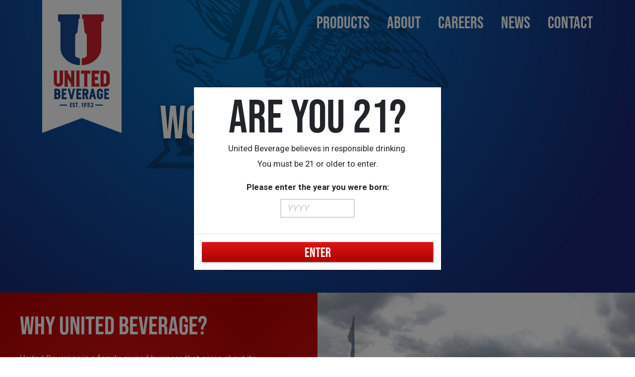

--- FILE ---
content_type: text/html; charset=UTF-8
request_url: https://unitedbevsb.com/careers/
body_size: 21578
content:
<!doctype html>
<html lang="en-US">
<head>
    <meta charset="UTF-8">
    <meta name="viewport" content="width=device-width, initial-scale=1">
    <link rel="profile" href="https://gmpg.org/xfn/11">
    <link media="all" href="https://unitedbevsb.com/content/cache/autoptimize/css/autoptimize_3f8fa99d3265f99bb7b61bceeee3fc1a.css" rel="stylesheet"><title>Careers &#8211; United Beverage</title>
<meta name='robots' content='max-image-preview:large' />
<link rel='dns-prefetch' href='//code.jquery.com' />
<link rel="alternate" type="application/rss+xml" title="United Beverage &raquo; Feed" href="https://unitedbevsb.com/feed/" />
<link rel="alternate" type="application/rss+xml" title="United Beverage &raquo; Comments Feed" href="https://unitedbevsb.com/comments/feed/" />
<link rel="alternate" title="oEmbed (JSON)" type="application/json+oembed" href="https://unitedbevsb.com/wp-json/oembed/1.0/embed?url=https%3A%2F%2Funitedbevsb.com%2Fcareers%2F" />
<link rel="alternate" title="oEmbed (XML)" type="text/xml+oembed" href="https://unitedbevsb.com/wp-json/oembed/1.0/embed?url=https%3A%2F%2Funitedbevsb.com%2Fcareers%2F&#038;format=xml" />
		<!-- This site uses the Google Analytics by ExactMetrics plugin v8.11.0 - Using Analytics tracking - https://www.exactmetrics.com/ -->
							<script src="//www.googletagmanager.com/gtag/js?id=G-57N5MQNJ8N"  data-cfasync="false" data-wpfc-render="false" type="text/javascript" async></script>
			<script data-cfasync="false" data-wpfc-render="false" type="text/javascript">
				var em_version = '8.11.0';
				var em_track_user = true;
				var em_no_track_reason = '';
								var ExactMetricsDefaultLocations = {"page_location":"https:\/\/unitedbevsb.com\/careers\/"};
								if ( typeof ExactMetricsPrivacyGuardFilter === 'function' ) {
					var ExactMetricsLocations = (typeof ExactMetricsExcludeQuery === 'object') ? ExactMetricsPrivacyGuardFilter( ExactMetricsExcludeQuery ) : ExactMetricsPrivacyGuardFilter( ExactMetricsDefaultLocations );
				} else {
					var ExactMetricsLocations = (typeof ExactMetricsExcludeQuery === 'object') ? ExactMetricsExcludeQuery : ExactMetricsDefaultLocations;
				}

								var disableStrs = [
										'ga-disable-G-57N5MQNJ8N',
									];

				/* Function to detect opted out users */
				function __gtagTrackerIsOptedOut() {
					for (var index = 0; index < disableStrs.length; index++) {
						if (document.cookie.indexOf(disableStrs[index] + '=true') > -1) {
							return true;
						}
					}

					return false;
				}

				/* Disable tracking if the opt-out cookie exists. */
				if (__gtagTrackerIsOptedOut()) {
					for (var index = 0; index < disableStrs.length; index++) {
						window[disableStrs[index]] = true;
					}
				}

				/* Opt-out function */
				function __gtagTrackerOptout() {
					for (var index = 0; index < disableStrs.length; index++) {
						document.cookie = disableStrs[index] + '=true; expires=Thu, 31 Dec 2099 23:59:59 UTC; path=/';
						window[disableStrs[index]] = true;
					}
				}

				if ('undefined' === typeof gaOptout) {
					function gaOptout() {
						__gtagTrackerOptout();
					}
				}
								window.dataLayer = window.dataLayer || [];

				window.ExactMetricsDualTracker = {
					helpers: {},
					trackers: {},
				};
				if (em_track_user) {
					function __gtagDataLayer() {
						dataLayer.push(arguments);
					}

					function __gtagTracker(type, name, parameters) {
						if (!parameters) {
							parameters = {};
						}

						if (parameters.send_to) {
							__gtagDataLayer.apply(null, arguments);
							return;
						}

						if (type === 'event') {
														parameters.send_to = exactmetrics_frontend.v4_id;
							var hookName = name;
							if (typeof parameters['event_category'] !== 'undefined') {
								hookName = parameters['event_category'] + ':' + name;
							}

							if (typeof ExactMetricsDualTracker.trackers[hookName] !== 'undefined') {
								ExactMetricsDualTracker.trackers[hookName](parameters);
							} else {
								__gtagDataLayer('event', name, parameters);
							}
							
						} else {
							__gtagDataLayer.apply(null, arguments);
						}
					}

					__gtagTracker('js', new Date());
					__gtagTracker('set', {
						'developer_id.dNDMyYj': true,
											});
					if ( ExactMetricsLocations.page_location ) {
						__gtagTracker('set', ExactMetricsLocations);
					}
										__gtagTracker('config', 'G-57N5MQNJ8N', {"forceSSL":"true"} );
										window.gtag = __gtagTracker;										(function () {
						/* https://developers.google.com/analytics/devguides/collection/analyticsjs/ */
						/* ga and __gaTracker compatibility shim. */
						var noopfn = function () {
							return null;
						};
						var newtracker = function () {
							return new Tracker();
						};
						var Tracker = function () {
							return null;
						};
						var p = Tracker.prototype;
						p.get = noopfn;
						p.set = noopfn;
						p.send = function () {
							var args = Array.prototype.slice.call(arguments);
							args.unshift('send');
							__gaTracker.apply(null, args);
						};
						var __gaTracker = function () {
							var len = arguments.length;
							if (len === 0) {
								return;
							}
							var f = arguments[len - 1];
							if (typeof f !== 'object' || f === null || typeof f.hitCallback !== 'function') {
								if ('send' === arguments[0]) {
									var hitConverted, hitObject = false, action;
									if ('event' === arguments[1]) {
										if ('undefined' !== typeof arguments[3]) {
											hitObject = {
												'eventAction': arguments[3],
												'eventCategory': arguments[2],
												'eventLabel': arguments[4],
												'value': arguments[5] ? arguments[5] : 1,
											}
										}
									}
									if ('pageview' === arguments[1]) {
										if ('undefined' !== typeof arguments[2]) {
											hitObject = {
												'eventAction': 'page_view',
												'page_path': arguments[2],
											}
										}
									}
									if (typeof arguments[2] === 'object') {
										hitObject = arguments[2];
									}
									if (typeof arguments[5] === 'object') {
										Object.assign(hitObject, arguments[5]);
									}
									if ('undefined' !== typeof arguments[1].hitType) {
										hitObject = arguments[1];
										if ('pageview' === hitObject.hitType) {
											hitObject.eventAction = 'page_view';
										}
									}
									if (hitObject) {
										action = 'timing' === arguments[1].hitType ? 'timing_complete' : hitObject.eventAction;
										hitConverted = mapArgs(hitObject);
										__gtagTracker('event', action, hitConverted);
									}
								}
								return;
							}

							function mapArgs(args) {
								var arg, hit = {};
								var gaMap = {
									'eventCategory': 'event_category',
									'eventAction': 'event_action',
									'eventLabel': 'event_label',
									'eventValue': 'event_value',
									'nonInteraction': 'non_interaction',
									'timingCategory': 'event_category',
									'timingVar': 'name',
									'timingValue': 'value',
									'timingLabel': 'event_label',
									'page': 'page_path',
									'location': 'page_location',
									'title': 'page_title',
									'referrer' : 'page_referrer',
								};
								for (arg in args) {
																		if (!(!args.hasOwnProperty(arg) || !gaMap.hasOwnProperty(arg))) {
										hit[gaMap[arg]] = args[arg];
									} else {
										hit[arg] = args[arg];
									}
								}
								return hit;
							}

							try {
								f.hitCallback();
							} catch (ex) {
							}
						};
						__gaTracker.create = newtracker;
						__gaTracker.getByName = newtracker;
						__gaTracker.getAll = function () {
							return [];
						};
						__gaTracker.remove = noopfn;
						__gaTracker.loaded = true;
						window['__gaTracker'] = __gaTracker;
					})();
									} else {
										console.log("");
					(function () {
						function __gtagTracker() {
							return null;
						}

						window['__gtagTracker'] = __gtagTracker;
						window['gtag'] = __gtagTracker;
					})();
									}
			</script>
							<!-- / Google Analytics by ExactMetrics -->
		














<link rel='stylesheet' id='elementor-gf-roboto-css' href='https://fonts.googleapis.com/css?family=Roboto:100,100italic,200,200italic,300,300italic,400,400italic,500,500italic,600,600italic,700,700italic,800,800italic,900,900italic&#038;display=auto' type='text/css' media='all' />
<link rel='stylesheet' id='elementor-gf-robotoslab-css' href='https://fonts.googleapis.com/css?family=Roboto+Slab:100,100italic,200,200italic,300,300italic,400,400italic,500,500italic,600,600italic,700,700italic,800,800italic,900,900italic&#038;display=auto' type='text/css' media='all' />
<script type="text/javascript" src="https://unitedbevsb.com/content/plugins/google-analytics-dashboard-for-wp/assets/js/frontend-gtag.min.js?ver=8.11.0" id="exactmetrics-frontend-script-js" async="async" data-wp-strategy="async"></script>
<script data-cfasync="false" data-wpfc-render="false" type="text/javascript" id='exactmetrics-frontend-script-js-extra'>/* <![CDATA[ */
var exactmetrics_frontend = {"js_events_tracking":"true","download_extensions":"zip,mp3,mpeg,pdf,docx,pptx,xlsx,rar","inbound_paths":"[{\"path\":\"\\\/go\\\/\",\"label\":\"affiliate\"},{\"path\":\"\\\/recommend\\\/\",\"label\":\"affiliate\"}]","home_url":"https:\/\/unitedbevsb.com","hash_tracking":"false","v4_id":"G-57N5MQNJ8N"};/* ]]> */
</script>
<link rel="https://api.w.org/" href="https://unitedbevsb.com/wp-json/" /><link rel="alternate" title="JSON" type="application/json" href="https://unitedbevsb.com/wp-json/wp/v2/pages/24" /><link rel="EditURI" type="application/rsd+xml" title="RSD" href="https://unitedbevsb.com/wp/xmlrpc.php?rsd" />
<meta name="generator" content="WordPress 6.9" />
<link rel="canonical" href="https://unitedbevsb.com/careers/" />
<link rel='shortlink' href='https://unitedbevsb.com/?p=24' />
<meta name="generator" content="Piklist 1.0.12" />
<meta name="generator" content="Elementor 3.34.0; features: additional_custom_breakpoints; settings: css_print_method-external, google_font-enabled, font_display-auto">
			
			<link rel="icon" href="https://unitedbevsb.com/content/uploads/2020/06/cropped-favicon-32x32.png" sizes="32x32" />
<link rel="icon" href="https://unitedbevsb.com/content/uploads/2020/06/cropped-favicon-192x192.png" sizes="192x192" />
<link rel="apple-touch-icon" href="https://unitedbevsb.com/content/uploads/2020/06/cropped-favicon-180x180.png" />
<meta name="msapplication-TileImage" content="https://unitedbevsb.com/content/uploads/2020/06/cropped-favicon-270x270.png" />
</head>

<body class="wp-singular page-template page-template-elementor_header_footer page page-id-24 wp-theme-dctheme no-sidebar elementor-default elementor-template-full-width elementor-kit-1448 elementor-page elementor-page-24">

<div id="page" class="site">
    <a class="sr-only sr-only-focusable" href="#content">Skip to content</a>

    <header id="masthead" class="site-header">
        <div class="container">
            <div class="row">
            <div class="site-branding col-sm-2">
                <a href="https://unitedbevsb.com/" class="site-logo" rel="home">
                    <svg viewBox="0 0 170 285" xmlns="http://www.w3.org/2000/svg" xmlns:xlink="http://www.w3.org/1999/xlink">
  <defs>
    <path id="a" d="M.156.455H4.93v9.781H.156z"/>
    <path id="c" d="M.66.455h5.595v9.781H.66z"/>
    <path id="e" d="M.177.455H4.25v9.781H.177z"/>
    <path id="g" d="M.397.456h6.636v9.78H.397z"/>
    <path id="i" d="M.1.455h6.52v9.781H.1z"/>
    <path id="k" d="M.635.061h47.563v108.991H.635z"/>
    <path id="m" d="M.37.061h47.562v108.993H.37z"/>
    <path id="o" d="M0 199.939h120.649V.787H0z"/>
  </defs>
  <g fill="none" fill-rule="evenodd">
    <path d="M170 285l-85-31.78L0 285V-9h170v294z" fill="#FFF"/>
    <g transform="translate(24 30)">
      <path d="M12.47 121.358h9.111l-.92 2.398v22.595c0 1.415-.277 2.715-.829 3.897a9.427 9.427 0 0 1-2.232 3.044 10.057 10.057 0 0 1-3.244 1.96 10.886 10.886 0 0 1-3.865.691 8.968 8.968 0 0 1-3.658-.76 10.073 10.073 0 0 1-3.036-2.052 9.846 9.846 0 0 1-2.094-3.044 9.052 9.052 0 0 1-.783-3.736v-22.595L0 121.358h8.65l-1.011 2.398v22.595c0 .37.084.723.253 1.062.168.338.391.645.666.922.277.276.583.492.92.645.338.154.676.23 1.013.23.981 0 1.726-.29 2.232-.875.506-.584.76-1.245.76-1.984v-22.595l-1.013-2.398zM44.771 154.006l1.473 1.937h-9.112l.921-1.937v-2.859l-.46-1.014-6.764-11.805v15.678l1.473 1.937H23.19l.92-1.937V123.25l-.92-1.89h8.65l-1.012 1.89v2.075l7.224 12.774v-14.849l-.92-1.89h8.605l-.967 1.89v25.501zM55.999 154.006l1.472 1.937h-9.203l.921-1.937V123.25l-.92-1.89h8.743l-1.013 1.89v23.102zM79.006 121.358v7.701l-1.886-1.014h-4.417v25.961l1.012 1.937h-8.697l.92-1.937v-25.961h-4.786l-1.932 1.014v-7.7zM96.123 121.358h1.932v7.701l-1.932-.968h-7.316v6.686h4.831l1.933-.922v8.67l-1.933-1.015h-4.831v7.7h7.316l1.932-.922v7.655H81.17l.92-1.89v-30.297l-.92-2.398h8.558zM113.424 130.95c0-.738-.245-1.406-.736-2.006-.49-.6-1.196-.898-2.116-.898h-2.853v21.164h2.853c.92 0 1.625-.306 2.116-.921.491-.615.736-1.276.736-1.984V130.95zm-2.852-9.592c1.288 0 2.538.247 3.75.739a10.394 10.394 0 0 1 3.22 2.05 10.39 10.39 0 0 1 2.255 3.068 8.442 8.442 0 0 1 .851 3.735v15.355a8.437 8.437 0 0 1-.85 3.736 10.39 10.39 0 0 1-2.256 3.067 10.741 10.741 0 0 1-3.22 2.075 9.624 9.624 0 0 1-3.75.76H99.988l.92-1.937V123.25l-.92-1.892h10.584z" fill="#CD202E"/>
      <path d="M10.525 175.18c0-.486-.156-.927-.47-1.321-.313-.395-.792-.592-1.438-.592H6.435V178.338h2.182c.646 0 1.125-.193 1.438-.578.314-.384.47-.829.47-1.335v-1.245zm-.333-8.776c0-.505-.101-.951-.303-1.336-.202-.384-.626-.576-1.272-.576H6.435v4.372h2.182c.646 0 1.07-.193 1.272-.577a2.7 2.7 0 0 0 .303-1.275v-.608zm4.787.608a7.78 7.78 0 0 1-.287 2.155 6.104 6.104 0 0 1-.985 1.944c.465.466.833 1.058 1.106 1.776.272.72.409 1.484.409 2.293v1.245a5.94 5.94 0 0 1-.561 2.383 6.895 6.895 0 0 1-1.424 2.02 7.048 7.048 0 0 1-2.075 1.411 6.5 6.5 0 0 1-2.545.562H1.436l.606-1.305v-20.162l-.606-1.306h7.181c.868 0 1.681.151 2.438.455.759.304 1.42.74 1.985 1.306a6.377 6.377 0 0 1 1.348 2.02c.334.779.53 1.644.591 2.595v.608zM27.16 160.028h1.271v5.07l-1.272-.637h-4.818V168.864h3.182l1.273-.608v5.709l-1.273-.668h-3.182v5.071h4.818l1.272-.607v5.04H17.312l.606-1.245V161.607l-.606-1.579h5.636zM41.581 160.028h5.696l-.969 1.245-5.03 20.253.303 1.275h-5.666l.303-1.275-5.03-20.253-.969-1.245h5.696l-.364 1.245 3.152 13.026 3.212-13.026zM58.579 160.028h1.272v5.07l-1.272-.637H53.76V168.864h3.182l1.272-.608v5.709l-1.272-.668H53.76v5.071h4.818l1.272-.607v5.04H48.73l.606-1.245V161.607l-.606-1.579h5.636zM70.456 166.343c0-.404-.056-.733-.168-.986a1.368 1.368 0 0 0-.438-.577 1.656 1.656 0 0 0-.607-.274 3.052 3.052 0 0 0-.667-.075h-1.878v4.433h1.878c.223 0 .445-.015.667-.045.222-.032.425-.106.607-.228.181-.122.328-.308.438-.562.112-.253.168-.602.168-1.047v-.639zm1.969 6.59l2.18 8.593.425 1.275h-5.514l.302-1.275-1.635-8.198h-1.485v8.198l.667 1.275h-5.697l.607-1.275v-20.253l-.607-1.245h6.908c.87 0 1.702.132 2.5.394a6.544 6.544 0 0 1 2.121 1.154 5.653 5.653 0 0 1 1.47 1.837c.363.72.545 1.534.545 2.445v1.67c0 1.275-.177 2.369-.53 3.28-.354.91-1.035 1.588-2.045 2.034l-.212.09zM82.665 173.661h2.515l-1.303-5.009-1.212 5.01zm9.544 9.14h-5.454l.304-1.396-.788-3.675h-4.697l-.817 3.675.303 1.396h-5.484l.97-1.396 4.877-19.95-.333-1.427H86.755l-.333 1.427 4.879 19.95.908 1.396zM101.39 167.923l.364-1.58c0-.242-.052-.475-.152-.698a2.052 2.052 0 0 0-.425-.606 2.316 2.316 0 0 0-.606-.441 1.55 1.55 0 0 0-.697-.167c-.646 0-1.12.202-1.423.608-.303.404-.454.839-.454 1.304v10.142c0 .486.15.922.454 1.305.303.386.777.578 1.424.578.484 0 .919-.152 1.302-.455.384-.304.577-.78.577-1.428v-2.186l-1.576.607v-4.464H106.177v6.043c0 .87-.166 1.686-.5 2.445a6.654 6.654 0 0 1-1.348 2.003 6.25 6.25 0 0 1-2 1.367 6.074 6.074 0 0 1-2.454.501 6.383 6.383 0 0 1-2.454-.486 6.833 6.833 0 0 1-2.091-1.336 7.002 7.002 0 0 1-1.485-2.003 5.8 5.8 0 0 1-.606-2.491v-10.142c0-.748.162-1.497.485-2.246a7.233 7.233 0 0 1 1.318-2.034 6.82 6.82 0 0 1 1.924-1.473 4.968 4.968 0 0 1 2.303-.562h.605c.87 0 1.687.167 2.455.501a6.388 6.388 0 0 1 2 1.351 6.422 6.422 0 0 1 1.348 2.004c.334.77.5 1.59.5 2.46l.666 1.579h-5.453zM118.236 160.028h1.272v5.07l-1.272-.637h-4.818V168.864h3.182l1.272-.608v5.709l-1.272-.668h-3.182v5.071h4.818l1.272-.607v5.04H108.39l.606-1.245V161.607l-.606-1.579h5.636z" fill="#19468C"/>
      <g transform="translate(35.357 189.702)">
        <mask id="b" fill="#fff">
          <use xlink:href="#a"/>
        </mask>
        <path fill="#19468C" mask="url(#b)" d="M4.385.455h.546v2.178l-.546-.274h-2.07V4.25h1.367l.547-.26v2.452l-.547-.288H2.316v2.178h2.07l.545-.26V10.236H.155l.26-.534V1.133L.156.455H2.577z"/>
      </g>
      <path d="M45.689 195.492c.269.243.44.51.514.802.074.292.11.636.11 1.036 0 .818-.227 1.457-.683 1.918-.455.46-1.117.69-1.985.69a2.406 2.406 0 0 1-1.737-.704 2.861 2.861 0 0 1-.553-.769 3.521 3.521 0 0 1-.312-.953l-.13-.56h1.951l-.077.56c.06.201.136.364.228.49.09.126.274.189.552.189.304 0 .506-.058.605-.176.1-.117.15-.315.15-.593a.722.722 0 0 0-.104-.346 2.725 2.725 0 0 0-.248-.372 4.664 4.664 0 0 0-.546-.586l-1.691-1.5a2.155 2.155 0 0 1-.462-.75c-.11-.292-.163-.642-.163-1.05 0-.373.054-.723.163-1.05.108-.326.277-.608.507-.848.23-.238.519-.426.865-.56.347-.134.76-.202 1.236-.202.383 0 .71.057.983.168.274.115.503.27.69.47.186.2.334.442.442.724.109.283.194.594.254.933l.13.43h-1.913l.039-.43a3.167 3.167 0 0 1-.072-.19.592.592 0 0 0-.09-.175.435.435 0 0 0-.17-.13.73.73 0 0 0-.305-.053.538.538 0 0 0-.326.085.525.525 0 0 0-.176.221.978.978 0 0 0-.071.308 4.257 4.257 0 0 0-.013.326c0 .095.022.192.066.292a2.062 2.062 0 0 0 .33.535c.066.074.125.132.176.177l1.836 1.643z" fill="#19468C"/>
      <g transform="translate(46.357 189.702)">
        <mask id="d" fill="#fff">
          <use xlink:href="#c"/>
        </mask>
        <path fill="#19468C" mask="url(#d)" d="M6.255.455v2.178l-.533-.287h-1.25v7.343l.287.547H2.3l.26-.547V2.346H1.207l-.547.287V.455z"/>
      </g>
      <path d="M55.565 198.987c0 .278-.086.504-.26.678-.173.174-.399.26-.676.26a.958.958 0 0 1-.69-.26.893.893 0 0 1-.273-.678c0-.209.09-.396.273-.56a.987.987 0 0 1 .69-.249c.277 0 .503.083.676.248.174.165.26.352.26.56" fill="#19468C"/>
      <g transform="translate(58.929 189.702)">
        <mask id="f" fill="#fff">
          <use xlink:href="#e"/>
        </mask>
        <path fill="#19468C" mask="url(#f)" d="M3.833 9.702l.417.534H1.66l.287-.534V2.88H.177L2.637.455h1.482l-.286.678V7.51z"/>
      </g>
      <path d="M66.314 193.444a1.498 1.498 0 0 0 .911 1.37c.183.077.373.117.573.117.182 0 .365-.04.546-.118.182-.078.343-.184.482-.32.138-.134.252-.292.338-.475.087-.183.13-.374.13-.574 0-.183-.046-.363-.137-.54a1.82 1.82 0 0 0-.357-.484 2.014 2.014 0 0 0-.488-.351 1.125 1.125 0 0 0-.514-.138c-.2 0-.39.04-.573.118-.182.078-.34.186-.474.326-.135.138-.242.299-.32.482a1.478 1.478 0 0 0-.117.587m1.484-3.26c.39 0 .779.078 1.164.234.386.157.734.37 1.042.64.308.27.559.585.754.945.195.36.293.745.293 1.154v.287c0 .27-.021.51-.065.724-.044.212-.11.415-.202.606a2.993 2.993 0 0 1-.338.548 6.88 6.88 0 0 1-.475.547l-1.627 2.166-1.093 1.369.287.535h-3.384l.807-.535 2.03-2.726a3.068 3.068 0 0 1-1.009-.457 3.265 3.265 0 0 1-.767-.742 3.394 3.394 0 0 1-.495-.952 3.35 3.35 0 0 1-.176-1.083 3.31 3.31 0 0 1 .911-2.295 3.19 3.19 0 0 1 1.029-.705c.399-.173.836-.26 1.314-.26" fill="#19468C"/>
      <g transform="translate(71.5 189.702)">
        <mask id="h" fill="#fff">
          <use xlink:href="#g"/>
        </mask>
        <path d="M5.577 2.346l-1.002 1.37c.338.095.657.25.955.462.3.214.56.463.782.75.221.287.396.607.527.959.13.352.194.715.194 1.089 0 .443-.084.86-.253 1.252-.17.391-.401.736-.696 1.036-.294.301-.64.538-1.034.711a3.113 3.113 0 0 1-1.27.262c-.407 0-.773-.062-1.1-.183a3.1 3.1 0 0 1-.884-.509 4.064 4.064 0 0 1-.716-.77 6.985 6.985 0 0 1-.579-.965l-.104-.534h2.16v.534c.148.2.32.365.515.496.195.13.43.195.709.195.2 0 .381-.04.546-.123a1.407 1.407 0 0 0 .71-.808c.065-.188.097-.385.097-.594 0-.209-.032-.405-.097-.587a1.364 1.364 0 0 0-.71-.796 1.253 1.253 0 0 0-.546-.116H.8l.13-.13.56-.797 1.73-2.204h-1.9l-.69.405V.456h6.402l-1.456 1.89z" fill="#19468C" mask="url(#h)"/>
      </g>
      <g transform="translate(79.357 189.702)">
        <mask id="j" fill="#fff">
          <use xlink:href="#i"/>
        </mask>
        <path d="M6.074 8.332l.546-.26v2.164H.1l1.354-1.904 2.173-3.117.677-.965.416-.678v-.13c0-.347-.091-.615-.272-.802a.893.893 0 0 0-.664-.28h-.157a.909.909 0 0 0-.677.28c-.182.187-.273.455-.273.802h-1.9c0-.478.092-.892.273-1.239.183-.348.413-.661.69-.94.26-.277.553-.482.88-.613.324-.13.66-.195 1.007-.195h.157c.468 0 .898.118 1.288.352.39.235.724.526 1.002.874.13.26.253.532.37.815.118.283.176.599.176.946 0 .208-.032.437-.097.684-.066.248-.17.473-.32.673a.453.453 0 0 0-.129.207.453.453 0 0 1-.13.209l-2.16 3.117h2.29z" fill="#19468C" mask="url(#j)"/>
      </g>
      <g transform="translate(59.714 .726)">
        <mask id="l" fill="#fff">
          <use xlink:href="#k"/>
        </mask>
        <path d="M27.866.06v.054H1.46v9.703c.811-.003 1.628.017 2.426.14 1.974.309 1.12 2.23 1.054 2.468-.015-.008-.029-.019-.041-.025l.033.052c-.025.09-.044.183-.06.274-.611 1.065-.233 2.187-.1 3.302.645 5.48 1.286 10.961 1.903 16.445.205 1.813.348 3.633.487 5.453.053.646.36 1.082.846 1.487.75.624 1.52 1.25 2.156 1.985 1.421 1.636 1.812 3.668 1.82 5.75.034 9.408.02 18.814.018 28.223-.002 3.492.007 6.987-.03 10.48a26.99 26.99 0 0 1-.247 3.27c-.222 1.627-4.863 4.898-11.09 5.263v14.668c11.45-.307 21.266-3.997 29.441-11.087 8.544-7.45 12.816-16.443 12.816-26.975V17.153l5.306-3.177V.06H27.866z" fill="#CD202E" mask="url(#l)"/>
      </g>
      <g transform="translate(9.429 .726)">
        <mask id="n" fill="#fff">
          <use xlink:href="#m"/>
        </mask>
        <path d="M37.566 89.122a26.534 26.534 0 0 1-.247-3.27c-.035-3.494-.029-6.989-.03-10.481-.001-9.408-.017-18.815.018-28.223.007-2.081.398-4.114 1.82-5.75.636-.735 1.405-1.361 2.156-1.986.485-.404.792-.84.844-1.486.142-1.82.284-3.64.488-5.453a3220.12 3220.12 0 0 1 1.905-16.445c.137-1.18.294-1.735.171-2.317-.07-.655-.848-1.688-.797-2.576.01-.053.022-.105.036-.157.16-.584.586-.969 1.226-.992l2.007-.063V.113h-26.46V.062H.37v13.914l5.306 3.178V70.99c0 10.533 4.273 19.525 12.818 26.974 8.244 7.117 18.061 10.806 29.438 11.09V94.322c-5.858-.563-10.153-3.638-10.366-5.2" fill="#19468C" mask="url(#n)"/>
      </g>
      <mask id="p" fill="#fff">
        <use xlink:href="#o"/>
      </mask>
      <path fill="#19468C" mask="url(#p)" d="M13.558 196.463H29.46v-2.362H13.558zM89.795 196.463h15.902v-2.362H89.795z"/>
    </g>
  </g>
</svg>
                </a>
            </div><!-- .site-branding -->

            <nav class="nav col">
                <div class="menu-ub-nav-container"><ul id="menu-ub-nav" class="menu"><li id="menu-item-30" class="menu-item menu-item-type-post_type menu-item-object-page menu-item-30 menu-item-products first-menu-item"><a href="https://unitedbevsb.com/products/">Products</a></li>
<li id="menu-item-34" class="menu-item menu-item-type-post_type menu-item-object-page menu-item-34 menu-item-about "><a href="https://unitedbevsb.com/about/">About</a></li>
<li id="menu-item-33" class="menu-item menu-item-type-post_type menu-item-object-page current-menu-item page_item page-item-24 current_page_item menu-item-33 menu-item-careers "><a href="https://unitedbevsb.com/careers/" aria-current="page">Careers</a></li>
<li id="menu-item-684" class="menu-item menu-item-type-post_type menu-item-object-page menu-item-684 menu-item-posts "><a href="https://unitedbevsb.com/posts/">News</a></li>
<li id="menu-item-31" class="menu-item menu-item-type-post_type menu-item-object-page menu-item-31 menu-item-contact last-menu-item"><a href="https://unitedbevsb.com/contact/">Contact</a></li>
</ul></div>            </nav>
            </div>
            <button id="menu-toggle" class="btn btn-link">
                <div class="hamburger hamburger--spring js-hamburger">
                    <div class="hamburger-box">
                        <div class="hamburger-inner"></div>
                    </div>
                </div>
            </button>
        </div>
    </header>

    <div id="content" class="site-content">
        <div class="">
            <div class="">		<div data-elementor-type="wp-post" data-elementor-id="24" class="elementor elementor-24">
						<section class="elementor-section elementor-top-section elementor-element elementor-element-76e5141 dojo-section-color elementor-section-height-min-height elementor-section-boxed elementor-section-height-default elementor-section-items-middle" data-id="76e5141" data-element_type="section" data-settings="{&quot;background_background&quot;:&quot;classic&quot;}">
						<div class="elementor-container elementor-column-gap-default">
					<div class="elementor-column elementor-col-33 elementor-top-column elementor-element elementor-element-61b0882" data-id="61b0882" data-element_type="column">
			<div class="elementor-widget-wrap">
							</div>
		</div>
				<div class="elementor-column elementor-col-33 elementor-top-column elementor-element elementor-element-13daa17" data-id="13daa17" data-element_type="column">
			<div class="elementor-widget-wrap elementor-element-populated">
						<div class="elementor-element elementor-element-26ebbd7 elementor-widget elementor-widget-heading" data-id="26ebbd7" data-element_type="widget" data-widget_type="heading.default">
				<div class="elementor-widget-container">
					<h1 class="elementor-heading-title elementor-size-default">Work For United Beverage!</h1>				</div>
				</div>
					</div>
		</div>
				<div class="elementor-column elementor-col-33 elementor-top-column elementor-element elementor-element-88eed13" data-id="88eed13" data-element_type="column">
			<div class="elementor-widget-wrap">
							</div>
		</div>
					</div>
		</section>
				<section class="elementor-section elementor-top-section elementor-element elementor-element-b20bdda dojo-section-color elementor-section-full_width elementor-section-height-default elementor-section-height-default" data-id="b20bdda" data-element_type="section">
						<div class="elementor-container elementor-column-gap-no">
					<div class="elementor-column elementor-col-50 elementor-top-column elementor-element elementor-element-f1cffa4" data-id="f1cffa4" data-element_type="column" data-settings="{&quot;background_background&quot;:&quot;classic&quot;}">
			<div class="elementor-widget-wrap elementor-element-populated">
						<div class="elementor-element elementor-element-35df5aa elementor-widget elementor-widget-heading" data-id="35df5aa" data-element_type="widget" data-widget_type="heading.default">
				<div class="elementor-widget-container">
					<h2 class="elementor-heading-title elementor-size-default">Why United Beverage?</h2>				</div>
				</div>
				<div class="elementor-element elementor-element-8f11962 elementor-widget elementor-widget-text-editor" data-id="8f11962" data-element_type="widget" data-widget_type="text-editor.default">
				<div class="elementor-widget-container">
									<p>United Beverage is a family-owned business that cares about its employees and we take pride in providing our customers with the highest level of service. “Making Friends is OUR Business.” This statement made many years ago by August A. Busch is as true today for us at United Beverage Company as it was those many years ago. Being people friendly puts us one step above on our competition. It is always our goal to become value added to our customers by: exceeding their expectations; selling only fresh, quality products; and helping our community either financially or personally to be able to grow.&nbsp;</p>								</div>
				</div>
					</div>
		</div>
				<div class="elementor-column elementor-col-50 elementor-top-column elementor-element elementor-element-fb4fe48" data-id="fb4fe48" data-element_type="column" data-settings="{&quot;background_background&quot;:&quot;classic&quot;}">
			<div class="elementor-widget-wrap elementor-element-populated">
						<div class="elementor-element elementor-element-5c2dec2 elementor-widget elementor-widget-spacer" data-id="5c2dec2" data-element_type="widget" data-widget_type="spacer.default">
				<div class="elementor-widget-container">
							<div class="elementor-spacer">
			<div class="elementor-spacer-inner"></div>
		</div>
						</div>
				</div>
					</div>
		</div>
					</div>
		</section>
				<section class="elementor-section elementor-top-section elementor-element elementor-element-77a48c8 dojo-section-default elementor-section-boxed elementor-section-height-default elementor-section-height-default" data-id="77a48c8" data-element_type="section">
						<div class="elementor-container elementor-column-gap-default">
					<div class="elementor-column elementor-col-100 elementor-top-column elementor-element elementor-element-c1818fd" data-id="c1818fd" data-element_type="column">
			<div class="elementor-widget-wrap elementor-element-populated">
						<div class="elementor-element elementor-element-e22512a elementor-widget elementor-widget-heading" data-id="e22512a" data-element_type="widget" data-widget_type="heading.default">
				<div class="elementor-widget-container">
					<h2 class="elementor-heading-title elementor-size-default">Current Job openings</h2>				</div>
				</div>
				<div class="elementor-element elementor-element-333bf8e elementor-widget elementor-widget-heading" data-id="333bf8e" data-element_type="widget" data-widget_type="heading.default">
				<div class="elementor-widget-container">
					<h3 class="elementor-heading-title elementor-size-default">Merchandisers/ Assistant Sales </h3>				</div>
				</div>
				<div class="elementor-element elementor-element-d7e0988 elementor-widget elementor-widget-text-editor" data-id="d7e0988" data-element_type="widget" data-widget_type="text-editor.default">
				<div class="elementor-widget-container">
									<p>This part time employee will work either solo, or as part of a team merchandising area stores. Responsibilities include product rotation, display building, and hanging signs as needed.  You will work approximately 16-30 hours/week. Will be expected to work weekends and holidays, as well. Eligible candidates will need to be well-spoken, clean cut and a self-starter.</p>								</div>
				</div>
				<div class="elementor-element elementor-element-d7cc02c elementor-widget-divider--view-line elementor-widget elementor-widget-divider" data-id="d7cc02c" data-element_type="widget" data-widget_type="divider.default">
				<div class="elementor-widget-container">
							<div class="elementor-divider">
			<span class="elementor-divider-separator">
						</span>
		</div>
						</div>
				</div>
				<div class="elementor-element elementor-element-f97ff67 elementor-widget elementor-widget-heading" data-id="f97ff67" data-element_type="widget" data-widget_type="heading.default">
				<div class="elementor-widget-container">
					<h3 class="elementor-heading-title elementor-size-default">Class A CDL Delivery Driver</h3>				</div>
				</div>
				<div class="elementor-element elementor-element-b679fce elementor-widget elementor-widget-text-editor" data-id="b679fce" data-element_type="widget" data-widget_type="text-editor.default">
				<div class="elementor-widget-container">
									<p>Job Responsibilities</p><ul><li><p>Drive commercial delivery trucks, vans, and/or tractor-trailer combinations to deliver product to retail accounts</p></li><li><p>Build strong relationships with retailers by delivering products in a timely and efficient manner and rotating product as necessary to ensure freshness</p></li><li><p>Complete and submit all required paperwork, invoices, display forms, load sheets and cash/checks within appropriate time frames</p></li><li><p>Ensure accurate completion of Department of Transportation checklist and report maintenance problems and accidents in a timely manner</p></li><li><p>Look for innovation and continuous improvement in the Delivery Department and in the company overall</p></li><li><p>Maintain appearance of facility including monitoring and repacking damaged product and general maintenance of equipment</p></li><li><p>Ensure loads are built and loaded accurately in a timely manner. Load and unload delivery trucks and ensure proper stock rotation in the warehouse and on the trucks</p></li></ul><p>Qualifications</p><ul><li><p>Valid Class A Commercial Driver&#8217;s License and DOT Medical Examiner&#8217;s Certificate required</p></li><li><p>High School Diploma or GED required</p></li><li><p>Beverage delivery experience preferred</p></li><li><p>Able to effectively use pallet jack and hand truck</p></li><li><p>Good oral and written communications skills</p></li><li><p>Basic math skills needed to adjust invoices when necessary</p></li><li><p>Work with minimal supervision; willingness to learn; flexibility and enthusiasm for job</p></li><li><p>Ability to move products weighing up to 165 lbs</p></li></ul>								</div>
				</div>
					</div>
		</div>
					</div>
		</section>
				<section class="elementor-section elementor-top-section elementor-element elementor-element-263bea9 dojo-section-light elementor-section-boxed elementor-section-height-default elementor-section-height-default" data-id="263bea9" data-element_type="section" data-settings="{&quot;background_background&quot;:&quot;classic&quot;}">
						<div class="elementor-container elementor-column-gap-default">
					<div class="elementor-column elementor-col-100 elementor-top-column elementor-element elementor-element-94bba9b" data-id="94bba9b" data-element_type="column">
			<div class="elementor-widget-wrap elementor-element-populated">
						<div class="elementor-element elementor-element-8de47a7 elementor-widget elementor-widget-heading" data-id="8de47a7" data-element_type="widget" data-widget_type="heading.default">
				<div class="elementor-widget-container">
					<h2 class="elementor-heading-title elementor-size-default">Apply Today</h2>				</div>
				</div>
				<div class="elementor-element elementor-element-eef8a08 elementor-widget elementor-widget-text-editor" data-id="eef8a08" data-element_type="widget" data-widget_type="text-editor.default">
				<div class="elementor-widget-container">
									<p>Download an application and apply in person at: 840 United Dr. South Bend Indiana, 46601<br />Or email to:  <a href="mailto:careers@unitedbev.net">careers@unitedbev.net</a></p>								</div>
				</div>
				<div class="elementor-element elementor-element-3eb86ab elementor-align-center elementor-widget elementor-widget-button" data-id="3eb86ab" data-element_type="widget" data-widget_type="button.default">
				<div class="elementor-widget-container">
									<div class="elementor-button-wrapper">
					<a class="elementor-button elementor-button-link elementor-size-sm" href="/content/uploads/2019/03/Employment-Application-UBI.pdf">
						<span class="elementor-button-content-wrapper">
									<span class="elementor-button-text">Download Application</span>
					</span>
					</a>
				</div>
								</div>
				</div>
					</div>
		</div>
					</div>
		</section>
				</div>
		            </div>
        </div>
	</div><!-- #content -->

    <div class="row dojo-section-light contact-container">
			<div class="col-lg-4">
				<h2>Keep up to date</h2>
				<p>Sign up for our once-a-month  newletter to learn about new products, local events and sweepstakes for your favorite beer brands.</p>
			</div>
			<div class="col-lg-8 contact-boxes">
				<noscript class="ninja-forms-noscript-message">
	Notice: JavaScript is required for this content.</noscript>
<div id="nf-form-1-cont" class="nf-form-cont" aria-live="polite" aria-labelledby="nf-form-title-1" aria-describedby="nf-form-errors-1" role="form">

    <div class="nf-loading-spinner"></div>

</div>
        <!-- That data is being printed as a workaround to page builders reordering the order of the scripts loaded-->
        <script>var formDisplay=1;var nfForms=nfForms||[];var form=[];form.id='1';form.settings={"objectType":"Form Setting","editActive":true,"title":"Keep Up to Date","key":"","created_at":"2019-01-22 01:54:32","default_label_pos":"hidden","conditions":[],"show_title":0,"clear_complete":"1","hide_complete":"1","wrapper_class":"","element_class":"","add_submit":"1","logged_in":"","not_logged_in_msg":"","sub_limit_number":"","sub_limit_msg":"","calculations":[],"formContentData":["firstname_1548124398384","lastname_1548124400030","email_address_1548124551201","sign_up_1548124447323"],"container_styles_background-color":"","container_styles_border":"","container_styles_border-style":"","container_styles_border-color":"","container_styles_color":"","container_styles_height":"","container_styles_width":"","container_styles_font-size":"","container_styles_margin":"","container_styles_padding":"","container_styles_display":"","container_styles_float":"","container_styles_show_advanced_css":"0","container_styles_advanced":"","title_styles_background-color":"","title_styles_border":"","title_styles_border-style":"","title_styles_border-color":"","title_styles_color":"","title_styles_height":"","title_styles_width":"","title_styles_font-size":"","title_styles_margin":"","title_styles_padding":"","title_styles_display":"","title_styles_float":"","title_styles_show_advanced_css":"0","title_styles_advanced":"","row_styles_background-color":"","row_styles_border":"","row_styles_border-style":"","row_styles_border-color":"","row_styles_color":"","row_styles_height":"","row_styles_width":"","row_styles_font-size":"","row_styles_margin":"","row_styles_padding":"","row_styles_display":"","row_styles_show_advanced_css":"0","row_styles_advanced":"","row-odd_styles_background-color":"","row-odd_styles_border":"","row-odd_styles_border-style":"","row-odd_styles_border-color":"","row-odd_styles_color":"","row-odd_styles_height":"","row-odd_styles_width":"","row-odd_styles_font-size":"","row-odd_styles_margin":"","row-odd_styles_padding":"","row-odd_styles_display":"","row-odd_styles_show_advanced_css":"0","row-odd_styles_advanced":"","success-msg_styles_background-color":"","success-msg_styles_border":"","success-msg_styles_border-style":"","success-msg_styles_border-color":"","success-msg_styles_color":"","success-msg_styles_height":"","success-msg_styles_width":"","success-msg_styles_font-size":"","success-msg_styles_margin":"","success-msg_styles_padding":"","success-msg_styles_display":"","success-msg_styles_show_advanced_css":"0","success-msg_styles_advanced":"","error_msg_styles_background-color":"","error_msg_styles_border":"","error_msg_styles_border-style":"","error_msg_styles_border-color":"","error_msg_styles_color":"","error_msg_styles_height":"","error_msg_styles_width":"","error_msg_styles_font-size":"","error_msg_styles_margin":"","error_msg_styles_padding":"","error_msg_styles_display":"","error_msg_styles_show_advanced_css":"0","error_msg_styles_advanced":"","changeEmailErrorMsg":"Please enter a valid email address!","changeDateErrorMsg":"Please enter a valid date!","confirmFieldErrorMsg":"These fields must match!","fieldNumberNumMinError":"Number Min Error","fieldNumberNumMaxError":"Number Max Error","fieldNumberIncrementBy":"Please increment by ","formErrorsCorrectErrors":"Please correct errors before submitting this form.","validateRequiredField":"This is a required field.","honeypotHoneypotError":"Honeypot Error","fieldsMarkedRequired":"Fields marked with an <span class=\"ninja-forms-req-symbol\">*<\/span> are required","currency":"","unique_field_error":"A form with this value has already been submitted.","drawerDisabled":false,"allow_public_link":0,"embed_form":"","ninjaForms":"Ninja Forms","fieldTextareaRTEInsertLink":"Insert Link","fieldTextareaRTEInsertMedia":"Insert Media","fieldTextareaRTESelectAFile":"Select a file","formHoneypot":"If you are a human seeing this field, please leave it empty.","fileUploadOldCodeFileUploadInProgress":"File Upload in Progress.","fileUploadOldCodeFileUpload":"FILE UPLOAD","currencySymbol":false,"thousands_sep":",","decimal_point":".","siteLocale":"en_US","dateFormat":"m\/d\/Y","startOfWeek":"1","of":"of","previousMonth":"Previous Month","nextMonth":"Next Month","months":["January","February","March","April","May","June","July","August","September","October","November","December"],"monthsShort":["Jan","Feb","Mar","Apr","May","Jun","Jul","Aug","Sep","Oct","Nov","Dec"],"weekdays":["Sunday","Monday","Tuesday","Wednesday","Thursday","Friday","Saturday"],"weekdaysShort":["Sun","Mon","Tue","Wed","Thu","Fri","Sat"],"weekdaysMin":["Su","Mo","Tu","We","Th","Fr","Sa"],"recaptchaConsentMissing":"reCaptcha validation couldn&#039;t load.","recaptchaMissingCookie":"reCaptcha v3 validation couldn&#039;t load the cookie needed to submit the form.","recaptchaConsentEvent":"Accept reCaptcha cookies before sending the form.","currency_symbol":"","beforeForm":"","beforeFields":"","afterFields":"","afterForm":""};form.fields=[{"objectType":"Field","objectDomain":"fields","editActive":false,"order":1,"type":"firstname","label":"First Name","key":"firstname_1548124398384","label_pos":"hidden","required":0,"default":"","placeholder":"First Name","container_class":"one-half first","element_class":"form-control","admin_label":"","help_text":"","custom_name_attribute":"fname","personally_identifiable":1,"drawerDisabled":false,"value":"","id":5,"beforeField":"","afterField":"","parentType":"firstname","element_templates":["firstname","input"],"old_classname":"","wrap_template":"wrap"},{"objectType":"Field","objectDomain":"fields","editActive":false,"order":2,"type":"lastname","label":"Last Name","key":"lastname_1548124400030","label_pos":"hidden","required":0,"default":"","placeholder":"Last Name","container_class":"one-half","element_class":"form-control","admin_label":"","help_text":"","custom_name_attribute":"lname","personally_identifiable":1,"drawerDisabled":false,"value":"","id":6,"beforeField":"","afterField":"","parentType":"lastname","element_templates":["lastname","input"],"old_classname":"","wrap_template":"wrap"},{"objectType":"Field","objectDomain":"fields","editActive":false,"order":4,"label":"Email Address","key":"email_address_1548124551201","type":"email","created_at":"2019-01-22 01:54:32","label_pos":"hidden","required":1,"placeholder":"Email Address","default":"","wrapper_class":"","element_class":"form-control","container_class":"five-sixths first","admin_label":"","help_text":"","desc_text":"","wrap_styles_background-color":"","wrap_styles_border":"","wrap_styles_border-style":"","wrap_styles_border-color":"","wrap_styles_color":"","wrap_styles_height":"","wrap_styles_width":"","wrap_styles_font-size":"","wrap_styles_margin":"","wrap_styles_padding":"","wrap_styles_display":"","wrap_styles_float":"","wrap_styles_show_advanced_css":0,"wrap_styles_advanced":"","label_styles_background-color":"","label_styles_border":"","label_styles_border-style":"","label_styles_border-color":"","label_styles_color":"","label_styles_height":"","label_styles_width":"","label_styles_font-size":"","label_styles_margin":"","label_styles_padding":"","label_styles_display":"","label_styles_float":"","label_styles_show_advanced_css":0,"label_styles_advanced":"","element_styles_background-color":"","element_styles_border":"","element_styles_border-style":"","element_styles_border-color":"","element_styles_color":"","element_styles_height":"","element_styles_width":"","element_styles_font-size":"","element_styles_margin":"","element_styles_padding":"","element_styles_display":"","element_styles_float":"","element_styles_show_advanced_css":0,"element_styles_advanced":"","cellcid":"c3281","custom_name_attribute":"email","personally_identifiable":1,"drawerDisabled":false,"value":"","id":2,"beforeField":"","afterField":"","parentType":"email","element_templates":["email","input"],"old_classname":"","wrap_template":"wrap"},{"objectType":"Field","objectDomain":"fields","editActive":false,"order":5,"label":"Sign up","key":"sign_up_1548124447323","type":"submit","created_at":"2019-01-22 01:54:32","processing_label":"Processing","container_class":"one-sixth","element_class":"btn btn-primary","wrap_styles_background-color":"","wrap_styles_border":"","wrap_styles_border-style":"","wrap_styles_border-color":"","wrap_styles_color":"","wrap_styles_height":"","wrap_styles_width":"","wrap_styles_font-size":"","wrap_styles_margin":"","wrap_styles_padding":"","wrap_styles_display":"","wrap_styles_float":"","wrap_styles_show_advanced_css":0,"wrap_styles_advanced":"","label_styles_background-color":"","label_styles_border":"","label_styles_border-style":"","label_styles_border-color":"","label_styles_color":"","label_styles_height":"","label_styles_width":"","label_styles_font-size":"","label_styles_margin":"","label_styles_padding":"","label_styles_display":"","label_styles_float":"","label_styles_show_advanced_css":0,"label_styles_advanced":"","element_styles_background-color":"","element_styles_border":"","element_styles_border-style":"","element_styles_border-color":"","element_styles_color":"","element_styles_height":"","element_styles_width":"","element_styles_font-size":"","element_styles_margin":"","element_styles_padding":"","element_styles_display":"","element_styles_float":"","element_styles_show_advanced_css":0,"element_styles_advanced":"","submit_element_hover_styles_background-color":"","submit_element_hover_styles_border":"","submit_element_hover_styles_border-style":"","submit_element_hover_styles_border-color":"","submit_element_hover_styles_color":"","submit_element_hover_styles_height":"","submit_element_hover_styles_width":"","submit_element_hover_styles_font-size":"","submit_element_hover_styles_margin":"","submit_element_hover_styles_padding":"","submit_element_hover_styles_display":"","submit_element_hover_styles_float":"","submit_element_hover_styles_show_advanced_css":0,"submit_element_hover_styles_advanced":"","cellcid":"c3287","drawerDisabled":false,"id":4,"beforeField":"","afterField":"","value":"","label_pos":"hidden","parentType":"textbox","element_templates":["submit","button","input"],"old_classname":"","wrap_template":"wrap-no-label"}];nfForms.push(form);</script>
        			</div>
	</div>

    <footer class="site-footer">

        <div class="container">
            <div class="row border-divider">
                <div class="col-sm-12 col-lg-4">
                    <div class="footer-box">

                        <div class="site-branding">
                            <a href="https://unitedbevsb.com/" class="site-logo" rel="home"><svg viewBox="0 0 77 86" xmlns="http://www.w3.org/2000/svg" xmlns:xlink="http://www.w3.org/1999/xlink">
  <defs>
    <path id="lbot-a" d="M.493.048h36.885v85.21H.493z"/>
    <path id="lbot-c" d="M.289.048h37.1v84.645H.29z"/>
    <path id="lbot-e" d="M0 95h94V0H0z"/>
  </defs>
  <g fill="none" fill-rule="evenodd">
    <g transform="translate(39)">
      <mask id="lbot-b" fill="#fff">
        <use xlink:href="#lbot-a"/>
      </mask>
      <path d="M21.61.048l-5.312.04H1.133v7.587c.628-.002 1.262.013 1.88.11 1.532.24.87 1.743.818 1.93-.026.091-.04.163-.053.235-.474.832-.18 1.71-.078 2.58.5 4.286.998 8.57 1.477 12.858.158 1.417.27 2.84.378 4.263.04.505.279.846.655 1.163.582.488 1.179.977 1.672 1.552 1.102 1.279 1.406 2.868 1.412 4.495.026 7.356.015 14.71.013 22.065 0 2.73.006 5.463-.023 8.194a21.27 21.27 0 0 1-.191 2.557c-.172 1.272-3.771 3.829-8.6 4.114v11.468c8.879-.24 16.491-3.125 22.831-8.668 6.626-5.825 9.94-12.855 9.94-21.09v-42.09l4.114-2.485V.048H21.61z" fill="#FFF" mask="url(#lbot-b)"/>
    </g>
    <g>
      <mask id="lbot-d" fill="#fff">
        <use xlink:href="#lbot-c"/>
      </mask>
      <path d="M29.304 69.214a20.518 20.518 0 0 1-.193-2.54c-.027-2.713-.022-5.427-.024-8.14 0-7.306-.013-14.611.015-21.918.005-1.616.31-3.195 1.42-4.465.495-.571 1.096-1.058 1.68-1.543.38-.314.619-.652.66-1.154.11-1.413.221-2.827.38-4.235.483-4.258.982-8.515 1.486-12.771.107-.916.23-1.348.134-1.8-.056-.509-.662-1.31-.622-2 .008-.041.017-.082.028-.123.125-.453.457-.752.956-.77l1.566-.049V.088H16.149v-.04H.29v10.805l4.139 2.469v41.81c0 8.18 3.333 15.163 9.998 20.949 6.431 5.527 14.089 8.392 22.964 8.612V73.252c-4.57-.437-7.92-2.825-8.086-4.038" fill="#FFF" mask="url(#lbot-d)"/>
    </g>
  </g>
</svg>
</a>
                        </div>
                        <div class="site-text">
                            <section id="custom_html-2" class="widget_text widget-1 widget-odd widget widget_custom_html"><div class="textwidget custom-html-widget"><h3>United Beverage Co</h3>
<p>
840 United Dr<br>
South Bend, IN 46601<br>
<a href="tel:5742871067">574-287-1067</a>
</p></div></section><section id="themegrill_social_icons-2" class="widget-2 widget-even widget-alt widget social-icons widget_social_icons">		
		<ul class="social-icons-lists icons-background-rounded">

			
				<li class="social-icons-list-item">
					<a href="https://www.facebook.com/unitedbevsb" target="_blank"  class="social-icon">
						<span class="socicon socicon-facebook" style="padding: 10px; font-size: 16px; background-color: #3e5b98"></span>

											</a>
				</li>

			
				<li class="social-icons-list-item">
					<a href="https://twitter.com/unitedbevsb" target="_blank"  class="social-icon">
						<span class="socicon socicon-twitter" style="padding: 10px; font-size: 16px; background-color: #4da7de"></span>

											</a>
				</li>

			
				<li class="social-icons-list-item">
					<a href="https://www.instagram.com/unitedbevsb" target="_blank"  class="social-icon">
						<span class="socicon socicon-instagram" style="padding: 10px; font-size: 16px; background-color: #9c7c6e"></span>

											</a>
				</li>

			
		</ul>

		</section>                        </div>


                    </div>
                </div>
                <div class="col-sm-12 col-lg-8 menu-main-container">
                    <div class="menu-ub-footer-container"><ul id="menu-ub-footer" class="menu"><li id="menu-item-72" class="menu-item menu-item-type-post_type menu-item-object-page menu-item-72 menu-item-products first-menu-item"><a href="https://unitedbevsb.com/products/">Products</a></li>
<li id="menu-item-76" class="menu-item menu-item-type-post_type menu-item-object-page menu-item-76 menu-item-about "><a href="https://unitedbevsb.com/about/">About</a></li>
<li id="menu-item-75" class="menu-item menu-item-type-post_type menu-item-object-page current-menu-item page_item page-item-24 current_page_item menu-item-75 menu-item-careers "><a href="https://unitedbevsb.com/careers/" aria-current="page">Careers</a></li>
<li id="menu-item-685" class="menu-item menu-item-type-post_type menu-item-object-page menu-item-685 menu-item-posts "><a href="https://unitedbevsb.com/posts/">News</a></li>
<li id="menu-item-73" class="menu-item menu-item-type-post_type menu-item-object-page menu-item-73 menu-item-contact last-menu-item"><a href="https://unitedbevsb.com/contact/">Contact</a></li>
</ul></div>                </div>
            </div>
        </div>


        <div class="legal">
            <div class="container">
                <div class="row">
                    <div class="col-sm-8 copyright">
                        &copy;2026 United Beverage                    </div>
                    <div class="col-sm-4 credit">
                        <a href="https://letsgodojo.com">Website</a> By: <a href="https://letsgodojo.com" id="dojo-d"><svg version="1.2" baseProfile="tiny" xmlns="http://www.w3.org/2000/svg" viewBox="0 0 56 65.5">
<path id="d-little" fill="#D1223E" d="M32.133 48.948c-5.398 2.553-11.847.438-14.537-4.839-2.742-5.376-.545-11.993 4.912-14.774a11.106 11.106 0 0 1 10.793.368l-7.397-14.507a24.388 24.388 0 0 0-9.28 2.597C4.706 23.869-.1 38.324 5.891 50.076c5.941 11.653 20.267 16.266 32.127 10.419l-5.885-11.547z"/>
<path id="d-big" fill="#37162E" d="M48.811 25.716L36.899 2.474h-14.53l6.433 12.527-.037.001L38.553 34.2l-.02.009c2.336 4.93.611 10.803-3.912 13.817l5.904 11.576c11.072-6.396 15.377-20.29 9.584-31.652a24.194 24.194 0 0 0-1.298-2.234z"/>
</svg></a>
                    </div>
                </div>
            </div>
        </div>
    </footer>



</div><!-- #page -->

<div id="age-verification-modal" class="modal" tabindex="-1" role="dialog">
    <div class="modal-dialog modal-dialog-centered" role="document">
        <div class="modal-content">
            <div class="modal-body text-center">
                <h1>Are You 21?</h1>
                <p>United Beverage believes in responsible drinking.<br />You must be 21 or older to enter.</p>
                <p>
                    <label style="font-weight: bold">Please enter the year you were born:</label>
                    <input type="text" id="age-verification-text" class="form-control" placeholder="YYYY" style="width:150px; margin:0 auto">
                </p>

            </div>
            <div class="modal-footer">
                <button id="age-verification-button" type="button" class="btn btn-primary">Enter</button>
            </div>
        </div>
    </div>
</div>
<script type="speculationrules">
{"prefetch":[{"source":"document","where":{"and":[{"href_matches":"/*"},{"not":{"href_matches":["/wp/wp-*.php","/wp/wp-admin/*","/content/uploads/*","/content/*","/content/plugins/*","/content/themes/dctheme/*","/*\\?(.+)"]}},{"not":{"selector_matches":"a[rel~=\"nofollow\"]"}},{"not":{"selector_matches":".no-prefetch, .no-prefetch a"}}]},"eagerness":"conservative"}]}
</script>
			<script>
				const lazyloadRunObserver = () => {
					const lazyloadBackgrounds = document.querySelectorAll( `.e-con.e-parent:not(.e-lazyloaded)` );
					const lazyloadBackgroundObserver = new IntersectionObserver( ( entries ) => {
						entries.forEach( ( entry ) => {
							if ( entry.isIntersecting ) {
								let lazyloadBackground = entry.target;
								if( lazyloadBackground ) {
									lazyloadBackground.classList.add( 'e-lazyloaded' );
								}
								lazyloadBackgroundObserver.unobserve( entry.target );
							}
						});
					}, { rootMargin: '200px 0px 200px 0px' } );
					lazyloadBackgrounds.forEach( ( lazyloadBackground ) => {
						lazyloadBackgroundObserver.observe( lazyloadBackground );
					} );
				};
				const events = [
					'DOMContentLoaded',
					'elementor/lazyload/observe',
				];
				events.forEach( ( event ) => {
					document.addEventListener( event, lazyloadRunObserver );
				} );
			</script>
			<link rel='stylesheet' id='dashicons-css' href='https://unitedbevsb.com/wp/wp-includes/css/dashicons.min.css?ver=6.9' type='text/css' media='all' />

<script type="text/javascript" src="https://code.jquery.com/jquery-3.6.0.min.js" id="jquery-js"></script>
<script type="text/javascript" src="https://unitedbevsb.com/content/themes/dctheme/js/navigation.js?ver=20151215" id="dctheme-navigation-js"></script>
<script type="text/javascript" src="https://unitedbevsb.com/content/themes/dctheme/js/skip-link-focus-fix.js?ver=20151215" id="dctheme-skip-link-focus-fix-js"></script>
<script type="text/javascript" src="https://unitedbevsb.com/content/themes/dctheme/js/libs.js?ver=20151215" id="dctheme-libs-js"></script>
<script type="text/javascript" src="https://unitedbevsb.com/content/plugins/elementor/assets/js/webpack.runtime.min.js?ver=3.34.0" id="elementor-webpack-runtime-js"></script>
<script type="text/javascript" src="https://unitedbevsb.com/content/plugins/elementor/assets/js/frontend-modules.min.js?ver=3.34.0" id="elementor-frontend-modules-js"></script>
<script type="text/javascript" src="https://unitedbevsb.com/wp/wp-includes/js/jquery/ui/core.min.js?ver=1.13.3" id="jquery-ui-core-js"></script>
<script type="text/javascript" id="elementor-frontend-js-extra">
/* <![CDATA[ */
var PremiumSettings = {"ajaxurl":"https://unitedbevsb.com/wp/wp-admin/admin-ajax.php","nonce":"ff48e9bf59"};
//# sourceURL=elementor-frontend-js-extra
/* ]]> */
</script>
<script type="text/javascript" id="elementor-frontend-js-before">
/* <![CDATA[ */
var elementorFrontendConfig = {"environmentMode":{"edit":false,"wpPreview":false,"isScriptDebug":false},"i18n":{"shareOnFacebook":"Share on Facebook","shareOnTwitter":"Share on Twitter","pinIt":"Pin it","download":"Download","downloadImage":"Download image","fullscreen":"Fullscreen","zoom":"Zoom","share":"Share","playVideo":"Play Video","previous":"Previous","next":"Next","close":"Close","a11yCarouselPrevSlideMessage":"Previous slide","a11yCarouselNextSlideMessage":"Next slide","a11yCarouselFirstSlideMessage":"This is the first slide","a11yCarouselLastSlideMessage":"This is the last slide","a11yCarouselPaginationBulletMessage":"Go to slide"},"is_rtl":false,"breakpoints":{"xs":0,"sm":480,"md":768,"lg":1025,"xl":1440,"xxl":1600},"responsive":{"breakpoints":{"mobile":{"label":"Mobile Portrait","value":767,"default_value":767,"direction":"max","is_enabled":true},"mobile_extra":{"label":"Mobile Landscape","value":880,"default_value":880,"direction":"max","is_enabled":false},"tablet":{"label":"Tablet Portrait","value":1024,"default_value":1024,"direction":"max","is_enabled":true},"tablet_extra":{"label":"Tablet Landscape","value":1200,"default_value":1200,"direction":"max","is_enabled":false},"laptop":{"label":"Laptop","value":1366,"default_value":1366,"direction":"max","is_enabled":false},"widescreen":{"label":"Widescreen","value":2400,"default_value":2400,"direction":"min","is_enabled":false}},"hasCustomBreakpoints":false},"version":"3.34.0","is_static":false,"experimentalFeatures":{"additional_custom_breakpoints":true,"home_screen":true,"global_classes_should_enforce_capabilities":true,"e_variables":true,"cloud-library":true,"e_opt_in_v4_page":true,"e_interactions":true,"import-export-customization":true},"urls":{"assets":"https:\/\/unitedbevsb.com\/content\/plugins\/elementor\/assets\/","ajaxurl":"https:\/\/unitedbevsb.com\/wp\/wp-admin\/admin-ajax.php","uploadUrl":"https:\/\/unitedbevsb.com\/content\/uploads"},"nonces":{"floatingButtonsClickTracking":"04b473d114"},"swiperClass":"swiper","settings":{"page":[],"editorPreferences":[]},"kit":{"global_image_lightbox":"yes","active_breakpoints":["viewport_mobile","viewport_tablet"],"lightbox_enable_counter":"yes","lightbox_enable_fullscreen":"yes","lightbox_enable_zoom":"yes","lightbox_enable_share":"yes","lightbox_title_src":"title","lightbox_description_src":"description"},"post":{"id":24,"title":"Careers%20%E2%80%93%20United%20Beverage","excerpt":"","featuredImage":false}};
//# sourceURL=elementor-frontend-js-before
/* ]]> */
</script>
<script type="text/javascript" src="https://unitedbevsb.com/content/plugins/elementor/assets/js/frontend.min.js?ver=3.34.0" id="elementor-frontend-js"></script>
<script type="text/javascript" src="https://unitedbevsb.com/wp/wp-includes/js/underscore.min.js?ver=1.13.7" id="underscore-js"></script>
<script type="text/javascript" src="https://unitedbevsb.com/wp/wp-includes/js/backbone.min.js?ver=1.6.0" id="backbone-js"></script>
<script type="text/javascript" src="https://unitedbevsb.com/content/plugins/ninja-forms/assets/js/min/front-end-deps.js?ver=3.13.3" id="nf-front-end-deps-js"></script>
<script type="text/javascript" id="nf-front-end-js-extra">
/* <![CDATA[ */
var nfi18n = {"ninjaForms":"Ninja Forms","changeEmailErrorMsg":"Please enter a valid email address!","changeDateErrorMsg":"Please enter a valid date!","confirmFieldErrorMsg":"These fields must match!","fieldNumberNumMinError":"Number Min Error","fieldNumberNumMaxError":"Number Max Error","fieldNumberIncrementBy":"Please increment by ","fieldTextareaRTEInsertLink":"Insert Link","fieldTextareaRTEInsertMedia":"Insert Media","fieldTextareaRTESelectAFile":"Select a file","formErrorsCorrectErrors":"Please correct errors before submitting this form.","formHoneypot":"If you are a human seeing this field, please leave it empty.","validateRequiredField":"This is a required field.","honeypotHoneypotError":"Honeypot Error","fileUploadOldCodeFileUploadInProgress":"File Upload in Progress.","fileUploadOldCodeFileUpload":"FILE UPLOAD","currencySymbol":"","fieldsMarkedRequired":"Fields marked with an \u003Cspan class=\"ninja-forms-req-symbol\"\u003E*\u003C/span\u003E are required","thousands_sep":",","decimal_point":".","siteLocale":"en_US","dateFormat":"m/d/Y","startOfWeek":"1","of":"of","previousMonth":"Previous Month","nextMonth":"Next Month","months":["January","February","March","April","May","June","July","August","September","October","November","December"],"monthsShort":["Jan","Feb","Mar","Apr","May","Jun","Jul","Aug","Sep","Oct","Nov","Dec"],"weekdays":["Sunday","Monday","Tuesday","Wednesday","Thursday","Friday","Saturday"],"weekdaysShort":["Sun","Mon","Tue","Wed","Thu","Fri","Sat"],"weekdaysMin":["Su","Mo","Tu","We","Th","Fr","Sa"],"recaptchaConsentMissing":"reCaptcha validation couldn't load.","recaptchaMissingCookie":"reCaptcha v3 validation couldn't load the cookie needed to submit the form.","recaptchaConsentEvent":"Accept reCaptcha cookies before sending the form."};
var nfFrontEnd = {"adminAjax":"https://unitedbevsb.com/wp/wp-admin/admin-ajax.php","ajaxNonce":"90e13f9c15","requireBaseUrl":"https://unitedbevsb.com/content/plugins/ninja-forms/assets/js/","use_merge_tags":{"user":{"address":"address","textbox":"textbox","button":"button","checkbox":"checkbox","city":"city","confirm":"confirm","date":"date","email":"email","firstname":"firstname","html":"html","hcaptcha":"hcaptcha","hidden":"hidden","lastname":"lastname","listcheckbox":"listcheckbox","listcountry":"listcountry","listimage":"listimage","listmultiselect":"listmultiselect","listradio":"listradio","listselect":"listselect","liststate":"liststate","note":"note","number":"number","password":"password","passwordconfirm":"passwordconfirm","product":"product","quantity":"quantity","recaptcha":"recaptcha","recaptcha_v3":"recaptcha_v3","repeater":"repeater","shipping":"shipping","signature":"signature","spam":"spam","starrating":"starrating","submit":"submit","terms":"terms","textarea":"textarea","total":"total","turnstile":"turnstile","unknown":"unknown","zip":"zip","hr":"hr"},"post":{"address":"address","textbox":"textbox","button":"button","checkbox":"checkbox","city":"city","confirm":"confirm","date":"date","email":"email","firstname":"firstname","html":"html","hcaptcha":"hcaptcha","hidden":"hidden","lastname":"lastname","listcheckbox":"listcheckbox","listcountry":"listcountry","listimage":"listimage","listmultiselect":"listmultiselect","listradio":"listradio","listselect":"listselect","liststate":"liststate","note":"note","number":"number","password":"password","passwordconfirm":"passwordconfirm","product":"product","quantity":"quantity","recaptcha":"recaptcha","recaptcha_v3":"recaptcha_v3","repeater":"repeater","shipping":"shipping","signature":"signature","spam":"spam","starrating":"starrating","submit":"submit","terms":"terms","textarea":"textarea","total":"total","turnstile":"turnstile","unknown":"unknown","zip":"zip","hr":"hr"},"system":{"address":"address","textbox":"textbox","button":"button","checkbox":"checkbox","city":"city","confirm":"confirm","date":"date","email":"email","firstname":"firstname","html":"html","hcaptcha":"hcaptcha","hidden":"hidden","lastname":"lastname","listcheckbox":"listcheckbox","listcountry":"listcountry","listimage":"listimage","listmultiselect":"listmultiselect","listradio":"listradio","listselect":"listselect","liststate":"liststate","note":"note","number":"number","password":"password","passwordconfirm":"passwordconfirm","product":"product","quantity":"quantity","recaptcha":"recaptcha","recaptcha_v3":"recaptcha_v3","repeater":"repeater","shipping":"shipping","signature":"signature","spam":"spam","starrating":"starrating","submit":"submit","terms":"terms","textarea":"textarea","total":"total","turnstile":"turnstile","unknown":"unknown","zip":"zip","hr":"hr"},"fields":{"address":"address","textbox":"textbox","button":"button","checkbox":"checkbox","city":"city","confirm":"confirm","date":"date","email":"email","firstname":"firstname","html":"html","hcaptcha":"hcaptcha","hidden":"hidden","lastname":"lastname","listcheckbox":"listcheckbox","listcountry":"listcountry","listimage":"listimage","listmultiselect":"listmultiselect","listradio":"listradio","listselect":"listselect","liststate":"liststate","note":"note","number":"number","password":"password","passwordconfirm":"passwordconfirm","product":"product","quantity":"quantity","recaptcha":"recaptcha","recaptcha_v3":"recaptcha_v3","repeater":"repeater","shipping":"shipping","signature":"signature","spam":"spam","starrating":"starrating","submit":"submit","terms":"terms","textarea":"textarea","total":"total","turnstile":"turnstile","unknown":"unknown","zip":"zip","hr":"hr"},"calculations":{"html":"html","hidden":"hidden","note":"note","unknown":"unknown"}},"opinionated_styles":"","filter_esc_status":"false","nf_consent_status_response":[]};
var nfInlineVars = [];
//# sourceURL=nf-front-end-js-extra
/* ]]> */
</script>
<script type="text/javascript" src="https://unitedbevsb.com/content/plugins/ninja-forms/assets/js/min/front-end.js?ver=3.13.3" id="nf-front-end-js"></script>
<script id="wp-emoji-settings" type="application/json">
{"baseUrl":"https://s.w.org/images/core/emoji/17.0.2/72x72/","ext":".png","svgUrl":"https://s.w.org/images/core/emoji/17.0.2/svg/","svgExt":".svg","source":{"concatemoji":"https://unitedbevsb.com/wp/wp-includes/js/wp-emoji-release.min.js?ver=6.9"}}
</script>
<script type="module">
/* <![CDATA[ */
/*! This file is auto-generated */
const a=JSON.parse(document.getElementById("wp-emoji-settings").textContent),o=(window._wpemojiSettings=a,"wpEmojiSettingsSupports"),s=["flag","emoji"];function i(e){try{var t={supportTests:e,timestamp:(new Date).valueOf()};sessionStorage.setItem(o,JSON.stringify(t))}catch(e){}}function c(e,t,n){e.clearRect(0,0,e.canvas.width,e.canvas.height),e.fillText(t,0,0);t=new Uint32Array(e.getImageData(0,0,e.canvas.width,e.canvas.height).data);e.clearRect(0,0,e.canvas.width,e.canvas.height),e.fillText(n,0,0);const a=new Uint32Array(e.getImageData(0,0,e.canvas.width,e.canvas.height).data);return t.every((e,t)=>e===a[t])}function p(e,t){e.clearRect(0,0,e.canvas.width,e.canvas.height),e.fillText(t,0,0);var n=e.getImageData(16,16,1,1);for(let e=0;e<n.data.length;e++)if(0!==n.data[e])return!1;return!0}function u(e,t,n,a){switch(t){case"flag":return n(e,"\ud83c\udff3\ufe0f\u200d\u26a7\ufe0f","\ud83c\udff3\ufe0f\u200b\u26a7\ufe0f")?!1:!n(e,"\ud83c\udde8\ud83c\uddf6","\ud83c\udde8\u200b\ud83c\uddf6")&&!n(e,"\ud83c\udff4\udb40\udc67\udb40\udc62\udb40\udc65\udb40\udc6e\udb40\udc67\udb40\udc7f","\ud83c\udff4\u200b\udb40\udc67\u200b\udb40\udc62\u200b\udb40\udc65\u200b\udb40\udc6e\u200b\udb40\udc67\u200b\udb40\udc7f");case"emoji":return!a(e,"\ud83e\u1fac8")}return!1}function f(e,t,n,a){let r;const o=(r="undefined"!=typeof WorkerGlobalScope&&self instanceof WorkerGlobalScope?new OffscreenCanvas(300,150):document.createElement("canvas")).getContext("2d",{willReadFrequently:!0}),s=(o.textBaseline="top",o.font="600 32px Arial",{});return e.forEach(e=>{s[e]=t(o,e,n,a)}),s}function r(e){var t=document.createElement("script");t.src=e,t.defer=!0,document.head.appendChild(t)}a.supports={everything:!0,everythingExceptFlag:!0},new Promise(t=>{let n=function(){try{var e=JSON.parse(sessionStorage.getItem(o));if("object"==typeof e&&"number"==typeof e.timestamp&&(new Date).valueOf()<e.timestamp+604800&&"object"==typeof e.supportTests)return e.supportTests}catch(e){}return null}();if(!n){if("undefined"!=typeof Worker&&"undefined"!=typeof OffscreenCanvas&&"undefined"!=typeof URL&&URL.createObjectURL&&"undefined"!=typeof Blob)try{var e="postMessage("+f.toString()+"("+[JSON.stringify(s),u.toString(),c.toString(),p.toString()].join(",")+"));",a=new Blob([e],{type:"text/javascript"});const r=new Worker(URL.createObjectURL(a),{name:"wpTestEmojiSupports"});return void(r.onmessage=e=>{i(n=e.data),r.terminate(),t(n)})}catch(e){}i(n=f(s,u,c,p))}t(n)}).then(e=>{for(const n in e)a.supports[n]=e[n],a.supports.everything=a.supports.everything&&a.supports[n],"flag"!==n&&(a.supports.everythingExceptFlag=a.supports.everythingExceptFlag&&a.supports[n]);var t;a.supports.everythingExceptFlag=a.supports.everythingExceptFlag&&!a.supports.flag,a.supports.everything||((t=a.source||{}).concatemoji?r(t.concatemoji):t.wpemoji&&t.twemoji&&(r(t.twemoji),r(t.wpemoji)))});
//# sourceURL=https://unitedbevsb.com/wp/wp-includes/js/wp-emoji-loader.min.js
/* ]]> */
</script>

<!-- This website is powered by Piklist. Learn more at https://piklist.com/ -->
<script id="tmpl-nf-layout" type="text/template">
	<span id="nf-form-title-{{{ data.id }}}" class="nf-form-title">
		{{{ ( 1 == data.settings.show_title ) ? '<h' + data.settings.form_title_heading_level + '>' + data.settings.title + '</h' + data.settings.form_title_heading_level + '>' : '' }}}
	</span>
	<div class="nf-form-wrap ninja-forms-form-wrap">
		<div class="nf-response-msg"></div>
		<div class="nf-debug-msg"></div>
		<div class="nf-before-form"></div>
		<div class="nf-form-layout"></div>
		<div class="nf-after-form"></div>
	</div>
</script>

<script id="tmpl-nf-empty" type="text/template">

</script>
<script id="tmpl-nf-before-form" type="text/template">
	{{{ data.beforeForm }}}
</script><script id="tmpl-nf-after-form" type="text/template">
	{{{ data.afterForm }}}
</script><script id="tmpl-nf-before-fields" type="text/template">
    <div class="nf-form-fields-required">{{{ data.renderFieldsMarkedRequired() }}}</div>
    {{{ data.beforeFields }}}
</script><script id="tmpl-nf-after-fields" type="text/template">
    {{{ data.afterFields }}}
    <div id="nf-form-errors-{{{ data.id }}}" class="nf-form-errors" role="alert"></div>
    <div class="nf-form-hp"></div>
</script>
<script id="tmpl-nf-before-field" type="text/template">
    {{{ data.beforeField }}}
</script><script id="tmpl-nf-after-field" type="text/template">
    {{{ data.afterField }}}
</script><script id="tmpl-nf-form-layout" type="text/template">
	<form>
		<div>
			<div class="nf-before-form-content"></div>
			<div class="nf-form-content {{{ data.element_class }}}"></div>
			<div class="nf-after-form-content"></div>
		</div>
	</form>
</script><script id="tmpl-nf-form-hp" type="text/template">
	<label id="nf-label-field-hp-{{{ data.id }}}" for="nf-field-hp-{{{ data.id }}}" aria-hidden="true">
		{{{ nfi18n.formHoneypot }}}
		<input id="nf-field-hp-{{{ data.id }}}" name="nf-field-hp" class="nf-element nf-field-hp" type="text" value="" aria-labelledby="nf-label-field-hp-{{{ data.id }}}" />
	</label>
</script>
<script id="tmpl-nf-field-layout" type="text/template">
    <div id="nf-field-{{{ data.id }}}-container" class="nf-field-container {{{ data.type }}}-container {{{ data.renderContainerClass() }}}">
        <div class="nf-before-field"></div>
        <div class="nf-field"></div>
        <div class="nf-after-field"></div>
    </div>
</script>
<script id="tmpl-nf-field-before" type="text/template">
    {{{ data.beforeField }}}
</script><script id="tmpl-nf-field-after" type="text/template">
    <#
    /*
     * Render our input limit section if that setting exists.
     */
    #>
    <div class="nf-input-limit"></div>
    <#
    /*
     * Render our error section if we have an error.
     */
    #>
    <div id="nf-error-{{{ data.id }}}" class="nf-error-wrap nf-error" role="alert" aria-live="assertive"></div>
    <#
    /*
     * Render any custom HTML after our field.
     */
    #>
    {{{ data.afterField }}}
</script>
<script id="tmpl-nf-field-wrap" type="text/template">
	<div id="nf-field-{{{ data.id }}}-wrap" class="{{{ data.renderWrapClass() }}}" data-field-id="{{{ data.id }}}">
		<#
		/*
		 * This is our main field template. It's called for every field type.
		 * Note that must have ONE top-level, wrapping element. i.e. a div/span/etc that wraps all of the template.
		 */
        #>
		<#
		/*
		 * Render our label.
		 */
        #>
		{{{ data.renderLabel() }}}
		<#
		/*
		 * Render our field element. Uses the template for the field being rendered.
		 */
        #>
		<div class="nf-field-element">{{{ data.renderElement() }}}</div>
		<#
		/*
		 * Render our Description Text.
		 */
        #>
		{{{ data.renderDescText() }}}
	</div>
</script>
<script id="tmpl-nf-field-wrap-no-label" type="text/template">
    <div id="nf-field-{{{ data.id }}}-wrap" class="{{{ data.renderWrapClass() }}}" data-field-id="{{{ data.id }}}">
        <div class="nf-field-label"></div>
        <div class="nf-field-element">{{{ data.renderElement() }}}</div>
        <div class="nf-error-wrap"></div>
    </div>
</script>
<script id="tmpl-nf-field-wrap-no-container" type="text/template">

        {{{ data.renderElement() }}}

        <div class="nf-error-wrap"></div>
</script>
<script id="tmpl-nf-field-label" type="text/template">
	<div class="nf-field-label">
		<# if ( data.type === "listcheckbox" || data.type === "listradio" || data.type === "listimage" || data.type === "date" || data.type === "starrating" || data.type === "signature" || data.type === "html" || data.type === "hr" ) { #>
			<span id="nf-label-field-{{{ data.id }}}"
				class="nf-label-span {{{ data.renderLabelClasses() }}}">
					{{{ ( data.maybeFilterHTML() === 'true' ) ? _.escape( data.label ) : data.label }}} {{{ ( 'undefined' != typeof data.required && 1 == data.required ) ? '<span class="ninja-forms-req-symbol">*</span>' : '' }}} 
					{{{ data.maybeRenderHelp() }}}
			</span>
		<# } else { #>
			<label for="nf-field-{{{ data.id }}}"
					id="nf-label-field-{{{ data.id }}}"
					class="{{{ data.renderLabelClasses() }}}">
						{{{ ( data.maybeFilterHTML() === 'true' ) ? _.escape( data.label ) : data.label }}} {{{ ( 'undefined' != typeof data.required && 1 == data.required ) ? '<span class="ninja-forms-req-symbol">*</span>' : '' }}} 
						{{{ data.maybeRenderHelp() }}}
			</label>
		<# } #>
	</div>
</script>
<script id="tmpl-nf-field-error" type="text/template">
	<div class="nf-error-msg nf-error-{{{ data.id }}}" aria-live="assertive">{{{ data.msg }}}</div>
</script><script id="tmpl-nf-form-error" type="text/template">
	<div class="nf-error-msg nf-error-{{{ data.id }}}">{{{ data.msg }}}</div>
</script><script id="tmpl-nf-field-input-limit" type="text/template">
    {{{ data.currentCount() }}} {{{ nfi18n.of }}} {{{ data.input_limit }}} {{{ data.input_limit_msg }}}
</script><script id="tmpl-nf-field-null" type="text/template">
</script><script id="tmpl-nf-field-firstname" type="text/template">
    <input
        type="text"
        value="{{{ _.escape( data.value ) }}}"
        class="{{{ data.renderClasses() }}} nf-element"
        id="nf-field-{{{ data.id }}}"
        name="{{ data.custom_name_attribute || 'nf-field-' + data.id + '-' + data.type }}"
        {{{ data.maybeDisableAutocomplete() }}}
        {{{ data.renderPlaceholder() }}}
        aria-invalid="false"
        aria-describedby="<# if( data.desc_text ) { #>nf-description-{{{ data.id }}} <# } #>nf-error-{{{ data.id }}}"
        aria-labelledby="nf-label-field-{{{ data.id }}}"
        {{{ data.maybeRequired() }}}
    >
</script>
<script id='tmpl-nf-field-input' type='text/template'>
    <input id="nf-field-{{{ data.id }}}" name="nf-field-{{{ data.id }}}" aria-invalid="false" aria-describedby="<# if( data.desc_text ) { #>nf-description-{{{ data.id }}} <# } #>nf-error-{{{ data.id }}}" class="{{{ data.renderClasses() }}} nf-element" type="text" value="{{{ _.escape( data.value ) }}}" {{{ data.renderPlaceholder() }}} {{{ data.maybeDisabled() }}}
           aria-labelledby="nf-label-field-{{{ data.id }}}"

            {{{ data.maybeRequired() }}}
    >
</script>
<script id="tmpl-nf-field-lastname" type="text/template">
    <input
        type="text"
        value="{{{ _.escape( data.value ) }}}"
        class="{{{ data.renderClasses() }}} nf-element"
        id="nf-field-{{{ data.id }}}"
        name="{{ data.custom_name_attribute || 'nf-field-' + data.id + '-' + data.type }}"
        {{{ data.maybeDisableAutocomplete() }}}
        {{{ data.renderPlaceholder() }}}
        aria-invalid="false"
        aria-describedby="<# if( data.desc_text ) { #>nf-description-{{{ data.id }}} <# } #>nf-error-{{{ data.id }}}"
        aria-labelledby="nf-label-field-{{{ data.id }}}"
        {{{ data.maybeRequired() }}}
    >
</script>
<script id="tmpl-nf-field-email" type="text/template">
	<input
		type="email"
		value="{{{ _.escape( data.value ) }}}"
		class="{{{ data.renderClasses() }}} nf-element"
		id="nf-field-{{{ data.id }}}"
		name="{{ data.custom_name_attribute || 'nf-field-' + data.id + '-' + data.type }}"
		{{{data.maybeDisableAutocomplete()}}}
		{{{ data.renderPlaceholder() }}}
		{{{ data.maybeDisabled() }}}
		aria-invalid="false"
		aria-describedby="<# if( data.desc_text ) { #>nf-description-{{{ data.id }}} <# } #>nf-error-{{{ data.id }}}"
		aria-labelledby="nf-label-field-{{{ data.id }}}"
		{{{ data.maybeRequired() }}}
	>
</script>
<script id="tmpl-nf-field-submit" type="text/template">

<# 
let myType = data.type
if('save'== data.type){
	myType = 'button'
}
#>
<input id="nf-field-{{{ data.id }}}" class="{{{ data.renderClasses() }}} nf-element " type="{{{myType}}}" value="{{{ ( data.maybeFilterHTML() === 'true' ) ? _.escape( data.label ) : data.label }}}" {{{ ( data.disabled ) ? 'aria-disabled="true" disabled="true"' : '' }}}>

</script><script id='tmpl-nf-field-button' type='text/template'>
    <button id="nf-field-{{{ data.id }}}" name="nf-field-{{{ data.id }}}" class="{{{ data.classes }}} nf-element">
        {{{ ( data.maybeFilterHTML() === 'true' ) ? _.escape( data.label ) : data.label }}}
    </button>
</script>
<script type="text/javascript">

    (function($) {


        let ageModal = {

            getCookie: function(name) {
                var v = document.cookie.match('(^|;) ?' + name + '=([^;]*)(;|$)');
                return v ? v[2] : null;
            },

            setCookie: function(name, value, days) {
                var d = new Date;
                d.setTime(d.getTime() + 24*60*60*1000*days);
                document.cookie = name + "=" + value + ";path=/;expires=" + d.toGMTString();
            },

            launchModal: function(element) {

                var good = this.getCookie('age-verification');

                if (good === '1') {
                    return;
                }

                $(element).modal({
                    'keyboard': false,
                    'backdrop': 'static'
                });
            },

            verifyAge: function(e) {
                var $text = $(e.data.field);
                var submitted = parseInt($text.val());
                var date = new Date();
                var cutoff = date.getFullYear() - 21;

                if (isNaN(submitted) || submitted <= 0 || submitted > cutoff) {
                    alert('You are not old enough to enter.');
                    window.location = 'https://google.com';
                }
                else {
                    ageModal.setCookie('age-verification', '1', 100);
                    $(e.data.modal).modal('hide');
                }
            },

            start: function(modal, btn, text) {

                this.launchModal(modal);
                $(btn).click({ field: text, modal: modal }, this.verifyAge);
            }
        };

        ageModal.start('#age-verification-modal', '#age-verification-button', '#age-verification-text');

    })(jQuery);
</script>


</body>
</html>


--- FILE ---
content_type: application/javascript
request_url: https://unitedbevsb.com/content/themes/dctheme/js/navigation.js?ver=20151215
body_size: -60
content:
var toggle = document.getElementById('menu-toggle');

toggle.addEventListener('click', function() {

	if (document.body.classList.contains('nav-open')) {

		document.body.classList.remove('nav-open');
		document.querySelector('#masthead .hamburger').classList.remove('is-active');
	}
	else {
		document.body.classList.add('nav-open');
        document.querySelector('#masthead .hamburger').classList.add('is-active');
    }
});